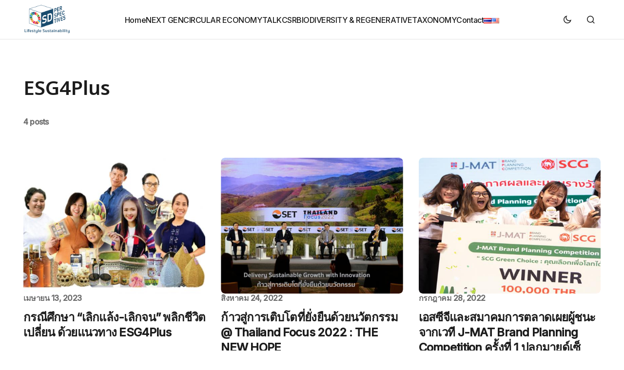

--- FILE ---
content_type: text/html; charset=UTF-8
request_url: https://www.sdperspectives.com/tag/esg4plus/
body_size: 11696
content:
<!doctype html><html lang="th" prefix="og: http://ogp.me/ns# fb: http://ogp.me/ns/fb#"><head><meta charset="UTF-8" /><meta name="viewport" content="width=device-width, initial-scale=1" /><link rel="profile" href="https://gmpg.org/xfn/11" />  <script async src="https://www.googletagmanager.com/gtag/js?id=G-B70004773X"></script> <script>window.dataLayer = window.dataLayer || [];
  function gtag(){dataLayer.push(arguments);}
  gtag('js', new Date());

  gtag('config', 'G-B70004773X');</script> <meta name='robots' content='index, follow, max-image-preview:large, max-snippet:-1, max-video-preview:-1' /><style>img:is([sizes="auto" i], [sizes^="auto," i]) { contain-intrinsic-size: 3000px 1500px }</style><title>ESG4Plus Archives - SD PERSPECTIVES | Sustainability Media in Thailand</title><link rel="canonical" href="https://www.sdperspectives.com/tag/esg4plus/" /><meta property="og:locale" content="th_TH" /><meta property="og:type" content="article" /><meta property="og:title" content="ESG4Plus Archives - SD PERSPECTIVES | Sustainability Media in Thailand" /><meta property="og:url" content="https://www.sdperspectives.com/tag/esg4plus/" /><meta property="og:site_name" content="SD PERSPECTIVES | Sustainability Media in Thailand" /><meta name="twitter:card" content="summary_large_image" /> <script type="application/ld+json" class="yoast-schema-graph">{"@context":"https://schema.org","@graph":[{"@type":"CollectionPage","@id":"https://www.sdperspectives.com/tag/esg4plus/","url":"https://www.sdperspectives.com/tag/esg4plus/","name":"ESG4Plus Archives - SD PERSPECTIVES | Sustainability Media in Thailand","isPartOf":{"@id":"https://www.sdperspectives.com/#website"},"primaryImageOfPage":{"@id":"https://www.sdperspectives.com/tag/esg4plus/#primaryimage"},"image":{"@id":"https://www.sdperspectives.com/tag/esg4plus/#primaryimage"},"thumbnailUrl":"https://www.sdperspectives.com/wp-content/uploads/2023/04/SD-Perspectives-พลังชุมชน-เอสซีจี-ESG4Plus.jpg","breadcrumb":{"@id":"https://www.sdperspectives.com/tag/esg4plus/#breadcrumb"},"inLanguage":"th"},{"@type":"ImageObject","inLanguage":"th","@id":"https://www.sdperspectives.com/tag/esg4plus/#primaryimage","url":"https://www.sdperspectives.com/wp-content/uploads/2023/04/SD-Perspectives-พลังชุมชน-เอสซีจี-ESG4Plus.jpg","contentUrl":"https://www.sdperspectives.com/wp-content/uploads/2023/04/SD-Perspectives-พลังชุมชน-เอสซีจี-ESG4Plus.jpg","width":1001,"height":526},{"@type":"BreadcrumbList","@id":"https://www.sdperspectives.com/tag/esg4plus/#breadcrumb","itemListElement":[{"@type":"ListItem","position":1,"name":"Home","item":"https://www.sdperspectives.com/"},{"@type":"ListItem","position":2,"name":"ESG4Plus"}]},{"@type":"WebSite","@id":"https://www.sdperspectives.com/#website","url":"https://www.sdperspectives.com/","name":"SD PERSPECTIVES | Sustainability Media in Thailand","description":"Sustainability","potentialAction":[{"@type":"SearchAction","target":{"@type":"EntryPoint","urlTemplate":"https://www.sdperspectives.com/?s={search_term_string}"},"query-input":{"@type":"PropertyValueSpecification","valueRequired":true,"valueName":"search_term_string"}}],"inLanguage":"th"}]}</script> <link rel='dns-prefetch' href='//fonts.googleapis.com' /><link href='https://fonts.gstatic.com' crossorigin rel='preconnect' /><link rel="alternate" type="application/rss+xml" title="SD PERSPECTIVES | Sustainability Media in Thailand &raquo; ฟีด" href="https://www.sdperspectives.com/feed/" /><link rel="alternate" type="application/rss+xml" title="SD PERSPECTIVES | Sustainability Media in Thailand &raquo; ฟีดความเห็น" href="https://www.sdperspectives.com/comments/feed/" /> <script id="wpp-js" src="https://www.sdperspectives.com/wp-content/plugins/wordpress-popular-posts/assets/js/wpp.min.js?ver=7.3.1" data-sampling="0" data-sampling-rate="100" data-api-url="https://www.sdperspectives.com/wp-json/wordpress-popular-posts" data-post-id="0" data-token="20eaa93a6c" data-lang="th" data-debug="0"></script> <link rel="alternate" type="application/rss+xml" title="SD PERSPECTIVES | Sustainability Media in Thailand &raquo; ESG4Plus ฟีดป้ายกำกับ" href="https://www.sdperspectives.com/tag/esg4plus/feed/" /> <script>window._wpemojiSettings = {"baseUrl":"https:\/\/s.w.org\/images\/core\/emoji\/15.0.3\/72x72\/","ext":".png","svgUrl":"https:\/\/s.w.org\/images\/core\/emoji\/15.0.3\/svg\/","svgExt":".svg","source":{"concatemoji":"https:\/\/www.sdperspectives.com\/wp-includes\/js\/wp-emoji-release.min.js?ver=6.7.1"}};
/*! This file is auto-generated */
!function(i,n){var o,s,e;function c(e){try{var t={supportTests:e,timestamp:(new Date).valueOf()};sessionStorage.setItem(o,JSON.stringify(t))}catch(e){}}function p(e,t,n){e.clearRect(0,0,e.canvas.width,e.canvas.height),e.fillText(t,0,0);var t=new Uint32Array(e.getImageData(0,0,e.canvas.width,e.canvas.height).data),r=(e.clearRect(0,0,e.canvas.width,e.canvas.height),e.fillText(n,0,0),new Uint32Array(e.getImageData(0,0,e.canvas.width,e.canvas.height).data));return t.every(function(e,t){return e===r[t]})}function u(e,t,n){switch(t){case"flag":return n(e,"\ud83c\udff3\ufe0f\u200d\u26a7\ufe0f","\ud83c\udff3\ufe0f\u200b\u26a7\ufe0f")?!1:!n(e,"\ud83c\uddfa\ud83c\uddf3","\ud83c\uddfa\u200b\ud83c\uddf3")&&!n(e,"\ud83c\udff4\udb40\udc67\udb40\udc62\udb40\udc65\udb40\udc6e\udb40\udc67\udb40\udc7f","\ud83c\udff4\u200b\udb40\udc67\u200b\udb40\udc62\u200b\udb40\udc65\u200b\udb40\udc6e\u200b\udb40\udc67\u200b\udb40\udc7f");case"emoji":return!n(e,"\ud83d\udc26\u200d\u2b1b","\ud83d\udc26\u200b\u2b1b")}return!1}function f(e,t,n){var r="undefined"!=typeof WorkerGlobalScope&&self instanceof WorkerGlobalScope?new OffscreenCanvas(300,150):i.createElement("canvas"),a=r.getContext("2d",{willReadFrequently:!0}),o=(a.textBaseline="top",a.font="600 32px Arial",{});return e.forEach(function(e){o[e]=t(a,e,n)}),o}function t(e){var t=i.createElement("script");t.src=e,t.defer=!0,i.head.appendChild(t)}"undefined"!=typeof Promise&&(o="wpEmojiSettingsSupports",s=["flag","emoji"],n.supports={everything:!0,everythingExceptFlag:!0},e=new Promise(function(e){i.addEventListener("DOMContentLoaded",e,{once:!0})}),new Promise(function(t){var n=function(){try{var e=JSON.parse(sessionStorage.getItem(o));if("object"==typeof e&&"number"==typeof e.timestamp&&(new Date).valueOf()<e.timestamp+604800&&"object"==typeof e.supportTests)return e.supportTests}catch(e){}return null}();if(!n){if("undefined"!=typeof Worker&&"undefined"!=typeof OffscreenCanvas&&"undefined"!=typeof URL&&URL.createObjectURL&&"undefined"!=typeof Blob)try{var e="postMessage("+f.toString()+"("+[JSON.stringify(s),u.toString(),p.toString()].join(",")+"));",r=new Blob([e],{type:"text/javascript"}),a=new Worker(URL.createObjectURL(r),{name:"wpTestEmojiSupports"});return void(a.onmessage=function(e){c(n=e.data),a.terminate(),t(n)})}catch(e){}c(n=f(s,u,p))}t(n)}).then(function(e){for(var t in e)n.supports[t]=e[t],n.supports.everything=n.supports.everything&&n.supports[t],"flag"!==t&&(n.supports.everythingExceptFlag=n.supports.everythingExceptFlag&&n.supports[t]);n.supports.everythingExceptFlag=n.supports.everythingExceptFlag&&!n.supports.flag,n.DOMReady=!1,n.readyCallback=function(){n.DOMReady=!0}}).then(function(){return e}).then(function(){var e;n.supports.everything||(n.readyCallback(),(e=n.source||{}).concatemoji?t(e.concatemoji):e.wpemoji&&e.twemoji&&(t(e.twemoji),t(e.wpemoji)))}))}((window,document),window._wpemojiSettings);</script> <link rel='stylesheet' id='stylish_popular_posts_style-css' href='https://www.sdperspectives.com/wp-content/plugins/stylish-popular-posts/css/style.css?ver=6.7.1' media='all' /><style id='wp-emoji-styles-inline-css'>img.wp-smiley, img.emoji {
		display: inline !important;
		border: none !important;
		box-shadow: none !important;
		height: 1em !important;
		width: 1em !important;
		margin: 0 0.07em !important;
		vertical-align: -0.1em !important;
		background: none !important;
		padding: 0 !important;
	}</style><link rel='stylesheet' id='wp-block-library-css' href='https://www.sdperspectives.com/wp-includes/css/dist/block-library/style.min.css?ver=6.7.1' media='all' /><style id='classic-theme-styles-inline-css'>/*! This file is auto-generated */
.wp-block-button__link{color:#fff;background-color:#32373c;border-radius:9999px;box-shadow:none;text-decoration:none;padding:calc(.667em + 2px) calc(1.333em + 2px);font-size:1.125em}.wp-block-file__button{background:#32373c;color:#fff;text-decoration:none}</style><style id='global-styles-inline-css'>:root{--wp--preset--aspect-ratio--square: 1;--wp--preset--aspect-ratio--4-3: 4/3;--wp--preset--aspect-ratio--3-4: 3/4;--wp--preset--aspect-ratio--3-2: 3/2;--wp--preset--aspect-ratio--2-3: 2/3;--wp--preset--aspect-ratio--16-9: 16/9;--wp--preset--aspect-ratio--9-16: 9/16;--wp--preset--color--black: #000000;--wp--preset--color--cyan-bluish-gray: #abb8c3;--wp--preset--color--white: #FFFFFF;--wp--preset--color--pale-pink: #f78da7;--wp--preset--color--vivid-red: #cf2e2e;--wp--preset--color--luminous-vivid-orange: #ff6900;--wp--preset--color--luminous-vivid-amber: #fcb900;--wp--preset--color--light-green-cyan: #7bdcb5;--wp--preset--color--vivid-green-cyan: #00d084;--wp--preset--color--pale-cyan-blue: #8ed1fc;--wp--preset--color--vivid-cyan-blue: #0693e3;--wp--preset--color--vivid-purple: #9b51e0;--wp--preset--color--blue: #59BACC;--wp--preset--color--green: #58AD69;--wp--preset--color--orange: #FFBC49;--wp--preset--color--red: #e32c26;--wp--preset--color--gray-50: #f8f9fa;--wp--preset--color--gray-100: #f8f9fb;--wp--preset--color--gray-200: #E0E0E0;--wp--preset--color--primary: #1D1D1D;--wp--preset--color--secondary: #6E6E6E;--wp--preset--color--layout: #F1F1F1;--wp--preset--color--border: #E4E4E4;--wp--preset--color--divider: #1D1D1D;--wp--preset--gradient--vivid-cyan-blue-to-vivid-purple: linear-gradient(135deg,rgba(6,147,227,1) 0%,rgb(155,81,224) 100%);--wp--preset--gradient--light-green-cyan-to-vivid-green-cyan: linear-gradient(135deg,rgb(122,220,180) 0%,rgb(0,208,130) 100%);--wp--preset--gradient--luminous-vivid-amber-to-luminous-vivid-orange: linear-gradient(135deg,rgba(252,185,0,1) 0%,rgba(255,105,0,1) 100%);--wp--preset--gradient--luminous-vivid-orange-to-vivid-red: linear-gradient(135deg,rgba(255,105,0,1) 0%,rgb(207,46,46) 100%);--wp--preset--gradient--very-light-gray-to-cyan-bluish-gray: linear-gradient(135deg,rgb(238,238,238) 0%,rgb(169,184,195) 100%);--wp--preset--gradient--cool-to-warm-spectrum: linear-gradient(135deg,rgb(74,234,220) 0%,rgb(151,120,209) 20%,rgb(207,42,186) 40%,rgb(238,44,130) 60%,rgb(251,105,98) 80%,rgb(254,248,76) 100%);--wp--preset--gradient--blush-light-purple: linear-gradient(135deg,rgb(255,206,236) 0%,rgb(152,150,240) 100%);--wp--preset--gradient--blush-bordeaux: linear-gradient(135deg,rgb(254,205,165) 0%,rgb(254,45,45) 50%,rgb(107,0,62) 100%);--wp--preset--gradient--luminous-dusk: linear-gradient(135deg,rgb(255,203,112) 0%,rgb(199,81,192) 50%,rgb(65,88,208) 100%);--wp--preset--gradient--pale-ocean: linear-gradient(135deg,rgb(255,245,203) 0%,rgb(182,227,212) 50%,rgb(51,167,181) 100%);--wp--preset--gradient--electric-grass: linear-gradient(135deg,rgb(202,248,128) 0%,rgb(113,206,126) 100%);--wp--preset--gradient--midnight: linear-gradient(135deg,rgb(2,3,129) 0%,rgb(40,116,252) 100%);--wp--preset--font-size--small: 13px;--wp--preset--font-size--medium: 20px;--wp--preset--font-size--large: 36px;--wp--preset--font-size--x-large: 42px;--wp--preset--spacing--20: 0.44rem;--wp--preset--spacing--30: 0.67rem;--wp--preset--spacing--40: 1rem;--wp--preset--spacing--50: 1.5rem;--wp--preset--spacing--60: 2.25rem;--wp--preset--spacing--70: 3.38rem;--wp--preset--spacing--80: 5.06rem;--wp--preset--shadow--natural: 6px 6px 9px rgba(0, 0, 0, 0.2);--wp--preset--shadow--deep: 12px 12px 50px rgba(0, 0, 0, 0.4);--wp--preset--shadow--sharp: 6px 6px 0px rgba(0, 0, 0, 0.2);--wp--preset--shadow--outlined: 6px 6px 0px -3px rgba(255, 255, 255, 1), 6px 6px rgba(0, 0, 0, 1);--wp--preset--shadow--crisp: 6px 6px 0px rgba(0, 0, 0, 1);}:where(.is-layout-flex){gap: 0.5em;}:where(.is-layout-grid){gap: 0.5em;}body .is-layout-flex{display: flex;}.is-layout-flex{flex-wrap: wrap;align-items: center;}.is-layout-flex > :is(*, div){margin: 0;}body .is-layout-grid{display: grid;}.is-layout-grid > :is(*, div){margin: 0;}:where(.wp-block-columns.is-layout-flex){gap: 2em;}:where(.wp-block-columns.is-layout-grid){gap: 2em;}:where(.wp-block-post-template.is-layout-flex){gap: 1.25em;}:where(.wp-block-post-template.is-layout-grid){gap: 1.25em;}.has-black-color{color: var(--wp--preset--color--black) !important;}.has-cyan-bluish-gray-color{color: var(--wp--preset--color--cyan-bluish-gray) !important;}.has-white-color{color: var(--wp--preset--color--white) !important;}.has-pale-pink-color{color: var(--wp--preset--color--pale-pink) !important;}.has-vivid-red-color{color: var(--wp--preset--color--vivid-red) !important;}.has-luminous-vivid-orange-color{color: var(--wp--preset--color--luminous-vivid-orange) !important;}.has-luminous-vivid-amber-color{color: var(--wp--preset--color--luminous-vivid-amber) !important;}.has-light-green-cyan-color{color: var(--wp--preset--color--light-green-cyan) !important;}.has-vivid-green-cyan-color{color: var(--wp--preset--color--vivid-green-cyan) !important;}.has-pale-cyan-blue-color{color: var(--wp--preset--color--pale-cyan-blue) !important;}.has-vivid-cyan-blue-color{color: var(--wp--preset--color--vivid-cyan-blue) !important;}.has-vivid-purple-color{color: var(--wp--preset--color--vivid-purple) !important;}.has-black-background-color{background-color: var(--wp--preset--color--black) !important;}.has-cyan-bluish-gray-background-color{background-color: var(--wp--preset--color--cyan-bluish-gray) !important;}.has-white-background-color{background-color: var(--wp--preset--color--white) !important;}.has-pale-pink-background-color{background-color: var(--wp--preset--color--pale-pink) !important;}.has-vivid-red-background-color{background-color: var(--wp--preset--color--vivid-red) !important;}.has-luminous-vivid-orange-background-color{background-color: var(--wp--preset--color--luminous-vivid-orange) !important;}.has-luminous-vivid-amber-background-color{background-color: var(--wp--preset--color--luminous-vivid-amber) !important;}.has-light-green-cyan-background-color{background-color: var(--wp--preset--color--light-green-cyan) !important;}.has-vivid-green-cyan-background-color{background-color: var(--wp--preset--color--vivid-green-cyan) !important;}.has-pale-cyan-blue-background-color{background-color: var(--wp--preset--color--pale-cyan-blue) !important;}.has-vivid-cyan-blue-background-color{background-color: var(--wp--preset--color--vivid-cyan-blue) !important;}.has-vivid-purple-background-color{background-color: var(--wp--preset--color--vivid-purple) !important;}.has-black-border-color{border-color: var(--wp--preset--color--black) !important;}.has-cyan-bluish-gray-border-color{border-color: var(--wp--preset--color--cyan-bluish-gray) !important;}.has-white-border-color{border-color: var(--wp--preset--color--white) !important;}.has-pale-pink-border-color{border-color: var(--wp--preset--color--pale-pink) !important;}.has-vivid-red-border-color{border-color: var(--wp--preset--color--vivid-red) !important;}.has-luminous-vivid-orange-border-color{border-color: var(--wp--preset--color--luminous-vivid-orange) !important;}.has-luminous-vivid-amber-border-color{border-color: var(--wp--preset--color--luminous-vivid-amber) !important;}.has-light-green-cyan-border-color{border-color: var(--wp--preset--color--light-green-cyan) !important;}.has-vivid-green-cyan-border-color{border-color: var(--wp--preset--color--vivid-green-cyan) !important;}.has-pale-cyan-blue-border-color{border-color: var(--wp--preset--color--pale-cyan-blue) !important;}.has-vivid-cyan-blue-border-color{border-color: var(--wp--preset--color--vivid-cyan-blue) !important;}.has-vivid-purple-border-color{border-color: var(--wp--preset--color--vivid-purple) !important;}.has-vivid-cyan-blue-to-vivid-purple-gradient-background{background: var(--wp--preset--gradient--vivid-cyan-blue-to-vivid-purple) !important;}.has-light-green-cyan-to-vivid-green-cyan-gradient-background{background: var(--wp--preset--gradient--light-green-cyan-to-vivid-green-cyan) !important;}.has-luminous-vivid-amber-to-luminous-vivid-orange-gradient-background{background: var(--wp--preset--gradient--luminous-vivid-amber-to-luminous-vivid-orange) !important;}.has-luminous-vivid-orange-to-vivid-red-gradient-background{background: var(--wp--preset--gradient--luminous-vivid-orange-to-vivid-red) !important;}.has-very-light-gray-to-cyan-bluish-gray-gradient-background{background: var(--wp--preset--gradient--very-light-gray-to-cyan-bluish-gray) !important;}.has-cool-to-warm-spectrum-gradient-background{background: var(--wp--preset--gradient--cool-to-warm-spectrum) !important;}.has-blush-light-purple-gradient-background{background: var(--wp--preset--gradient--blush-light-purple) !important;}.has-blush-bordeaux-gradient-background{background: var(--wp--preset--gradient--blush-bordeaux) !important;}.has-luminous-dusk-gradient-background{background: var(--wp--preset--gradient--luminous-dusk) !important;}.has-pale-ocean-gradient-background{background: var(--wp--preset--gradient--pale-ocean) !important;}.has-electric-grass-gradient-background{background: var(--wp--preset--gradient--electric-grass) !important;}.has-midnight-gradient-background{background: var(--wp--preset--gradient--midnight) !important;}.has-small-font-size{font-size: var(--wp--preset--font-size--small) !important;}.has-medium-font-size{font-size: var(--wp--preset--font-size--medium) !important;}.has-large-font-size{font-size: var(--wp--preset--font-size--large) !important;}.has-x-large-font-size{font-size: var(--wp--preset--font-size--x-large) !important;}
:where(.wp-block-post-template.is-layout-flex){gap: 1.25em;}:where(.wp-block-post-template.is-layout-grid){gap: 1.25em;}
:where(.wp-block-columns.is-layout-flex){gap: 2em;}:where(.wp-block-columns.is-layout-grid){gap: 2em;}
:root :where(.wp-block-pullquote){font-size: 1.5em;line-height: 1.6;}</style><link rel='stylesheet' id='seed-social-css' href='https://www.sdperspectives.com/wp-content/plugins/seed-social/style.css?ver=2021.02' media='all' /><link rel='stylesheet' id='wordpress-popular-posts-css-css' href='https://www.sdperspectives.com/wp-content/plugins/wordpress-popular-posts/assets/css/wpp.css?ver=7.3.1' media='all' /><link rel='stylesheet' id='csco-styles-css' href='https://www.sdperspectives.com/wp-content/themes/swyft1/style.css?ver=1.0.8' media='all' /><style id='csco-styles-inline-css'>:root {
	/* Base Font */
	--cs-font-base-family: Noto Sans Thai Looped;
	--cs-font-base-size: 1rem;
	--cs-font-base-weight: 400;
	--cs-font-base-style: normal;
	--cs-font-base-letter-spacing: normal;
	--cs-font-base-line-height: 1.5;

	/* Primary Font */
	--cs-font-primary-family: Noto Sans Thai Looped;
	--cs-font-primary-size: 1rem;
	--cs-font-primary-weight: 700;
	--cs-font-primary-style: normal;
	--cs-font-primary-letter-spacing: -0.03em;
	--cs-font-primary-text-transform: none;
	--cs-font-primary-line-height: 1.4;

	/* Secondary Font */
	--cs-font-secondary-family: Noto Sans Thai Looped;
	--cs-font-secondary-size: 0.8125rem;
	--cs-font-secondary-weight: 500;
	--cs-font-secondary-style: normal;
	--cs-font-secondary-letter-spacing: -0.03em;
	--cs-font-secondary-text-transform: none;
	--cs-font-secondary-line-height: 1.4;

	/* Post Title Font Size */
	--cs-font-post-title-family: Inter;
	--cs-font-post-title-weight: 700;
	--cs-font-post-title-size: 3.5rem;
	--cs-font-post-title-letter-spacing: -0.04em;
	--cs-font-post-title-line-height: 1.12;

	/* Post Subbtitle */
	--cs-font-post-subtitle-family: Inter;
	--cs-font-post-subtitle-weight: 500;
	--cs-font-post-subtitle-size: 1.25rem;
	--cs-font-post-subtitle-letter-spacing: -0.03em;
	--cs-font-post-subtitle-line-height: 1.4;

	/* Post Category Font */
	--cs-font-category-family: Inter;
	--cs-font-category-size: 0.9375rem;
	--cs-font-category-weight: 500;
	--cs-font-category-style: normal;
	--cs-font-category-letter-spacing: -0.03em;
	--cs-font-category-text-transform: none;
	--cs-font-category-line-height: 1.4;

	/* Post Meta Font */
	--cs-font-post-meta-family: Inter;
	--cs-font-post-meta-size: 1rem;
	--cs-font-post-meta-weight: 600;
	--cs-font-post-meta-style: normal;
	--cs-font-post-meta-letter-spacing: -0.03em;
	--cs-font-post-meta-text-transform: none;
	--cs-font-post-meta-line-height: 1.2;

	/* Post Content */
	--cs-font-post-content-family: Inter;
	--cs-font-post-content-weight: 400;
	--cs-font-post-content-size: 1.25rem;
	--cs-font-post-content-letter-spacing: -0.03em;
	--cs-font-post-content-line-height: 1.5;

	/* Input Font */
	--cs-font-input-family: Inter;
	--cs-font-input-size: 1rem;
	--cs-font-input-weight: 500;
	--cs-font-input-style: normal;
	--cs-font-input-line-height: 1.4;
	--cs-font-input-letter-spacing: -0.025em;
	--cs-font-input-text-transform: none;

	/* Entry Title Font Size */
	--cs-font-entry-title-family: Inter;
	--cs-font-entry-title-weight: 600;
	--cs-font-entry-title-letter-spacing: -0.03em;
	--cs-font-entry-title-line-height: 1.3;

	/* Entry Excerpt */
	--cs-font-entry-excerpt-family: Inter;
	--cs-font-entry-excerpt-weight: 500;
	--cs-font-entry-excerpt-size: 1.125rem;
	--cs-font-entry-excerpt-letter-spacing: -0.03em;
	--cs-font-entry-excerpt-line-height: 1.4;

	/* Logos --------------- */

	/* Main Logo */
	--cs-font-main-logo-family: Inter;
	--cs-font-main-logo-size: 1.375rem;
	--cs-font-main-logo-weight: 700;
	--cs-font-main-logo-style: normal;
	--cs-font-main-logo-letter-spacing: -0.04em;
	--cs-font-main-logo-text-transform: none;

	/* Footer Logo */
	--cs-font-footer-logo-family: Inter;
	--cs-font-footer-logo-size: 1.375rem;
	--cs-font-footer-logo-weight: 700;
	--cs-font-footer-logo-style: normal;
	--cs-font-footer-logo-letter-spacing: -0.04em;
	--cs-font-footer-logo-text-transform: none;

	/* Headings --------------- */

	/* Headings */
	--cs-font-headings-family: Noto Sans Thai Looped;
	--cs-font-headings-weight: 600;
	--cs-font-headings-style: normal;
	--cs-font-headings-line-height: 2.42;
	--cs-font-headings-letter-spacing: 0em;
	--cs-font-headings-text-transform: none;

	/* Menu Font --------------- */

	/* Menu */
	/* Used for main top level menu elements. */
	--cs-font-menu-family: Inter;
	--cs-font-menu-size: 1rem;
	--cs-font-menu-weight: 500;
	--cs-font-menu-style: normal;
	--cs-font-menu-letter-spacing: -0.03em;
	--cs-font-menu-text-transform: none;
	--cs-font-menu-line-height: 1.4;

	/* Submenu Font */
	/* Used for submenu elements. */
	--cs-font-submenu-family: Inter;
	--cs-font-submenu-size: 1rem;
	--cs-font-submenu-weight: 500;
	--cs-font-submenu-style: normal;
	--cs-font-submenu-letter-spacing: -0.03em;
	--cs-font-submenu-text-transform: none;
	--cs-font-submenu-line-height: 1.4;

	/* Footer Menu */
	--cs-font-footer-menu-family: Inter;
	--cs-font-footer-menu-size: 1rem;
	--cs-font-footer-menu-weight: 500;
	--cs-font-footer-menu-style: normal;
	--cs-font-footer-menu-letter-spacing: -0.03em;
	--cs-font-footer-menu-text-transform: none;
	--cs-font-footer-menu-line-height: 1.4;

	/* Footer Submenu Font */
	--cs-font-footer-submenu-family: Inter;
	--cs-font-footer-submenu-size: 1rem;
	--cs-font-footer-submenu-weight: 600;
	--cs-font-footer-submenu-style: normal;
	--cs-font-footer-submenu-letter-spacing: -0.03m;
	--cs-font-footer-submenu-text-transform: none;
	--cs-font-footer-submenu-line-height: 1.4;
}</style><link rel='stylesheet' id='9deded0e54d543afbb1ac55746daa34f-css' href='https://fonts.googleapis.com/css?family=Noto+Sans+Thai+Looped%3A400%2C500%2C700%2C600&#038;subset=latin%2Clatin-ext%2Ccyrillic%2Ccyrillic-ext%2Cvietnamese&#038;display=swap&#038;ver=1.0.8' media='all' /><link rel='stylesheet' id='f21a1934f725d6dadd31fe9ca34f4ac2-css' href='https://fonts.googleapis.com/css?family=Inter%3A500&#038;subset=latin%2Clatin-ext%2Ccyrillic%2Ccyrillic-ext%2Cvietnamese&#038;display=swap&#038;ver=1.0.8' media='all' /><style id='cs-customizer-output-styles-inline-css'>:root{--cs-light-site-background:#FFFFFF;--cs-dark-site-background:#1C1C1C;--cs-light-layout-background:#F1F1F1;--cs-dark-layout-background:#232323;--cs-light-primary-color:#1D1D1D;--cs-dark-primary-color:#FFFFFF;--cs-light-secondary-color:#6E6E6E;--cs-dark-secondary-color:#CDCDCD;--cs-light-accent-color:#0D6EFF;--cs-dark-accent-color:#FFFFFF;--cs-light-button-hover-background:#0D6EFF;--cs-dark-button-hover-background:#29292a;--cs-light-button-hover-color:#FFFFFF;--cs-dark-button-hover-color:#FFFFFF;--cs-light-button-background:#1D1D1D;--cs-dark-button-background:#3E3E3E;--cs-light-button-color:#FFFFFF;--cs-dark-button-color:#FFFFFF;--cs-light-secondary-button-background:#EDEDED;--cs-dark-secondary-button-background:#3E3E3E;--cs-light-secondary-button-color:#1D1D1D;--cs-dark-secondary-button-color:#FFFFFF;--cs-light-border-color:#E4E4E4;--cs-dark-border-color:#343434;--cs-light-divider-color:#1D1D1D;--cs-dark-divider-color:#494949;--cs-heading-1-font-size:3.5rem;--cs-heading-2-font-size:2.5rem;--cs-heading-3-font-size:2rem;--cs-heading-4-font-size:1.625rem;--cs-heading-5-font-size:1.5rem;--cs-heading-6-font-size:1.375rem;--cs-header-initial-height:80px;--cs-header-height:80px;--cs-header-border-width:1px;}:root, [data-scheme="light"]{--cs-light-overlay-background-rgb:0,0,0;}:root, [data-scheme="dark"]{--cs-dark-overlay-background-rgb:0,0,0;}.cs-posts-area__home.cs-posts-area__grid{--cs-posts-area-grid-columns:2;--cs-posts-area-grid-column-gap:32px;}.cs-posts-area__home{--cs-posts-area-grid-row-gap:64px;--cs-entry-title-font-size:1.5rem;}.cs-posts-area__archive.cs-posts-area__grid{--cs-posts-area-grid-columns:3;--cs-posts-area-grid-column-gap:32px;}.cs-posts-area__archive{--cs-posts-area-grid-row-gap:64px;--cs-entry-title-font-size:1.5rem;}.cs-read-next .cs-posts-area__read-next{--cs-posts-area-grid-row-gap:64px;}.cs-posts-area__read-next{--cs-entry-title-font-size:1.5rem;}@media (max-width: 1199.98px){.cs-posts-area__home.cs-posts-area__grid{--cs-posts-area-grid-columns:2;--cs-posts-area-grid-column-gap:24px;}.cs-posts-area__home{--cs-posts-area-grid-row-gap:48px;--cs-entry-title-font-size:1.5rem;}.cs-posts-area__archive.cs-posts-area__grid{--cs-posts-area-grid-columns:3;--cs-posts-area-grid-column-gap:24px;}.cs-posts-area__archive{--cs-posts-area-grid-row-gap:48px;--cs-entry-title-font-size:1.5rem;}.cs-read-next .cs-posts-area__read-next{--cs-posts-area-grid-row-gap:48px;}.cs-posts-area__read-next{--cs-entry-title-font-size:1.5rem;}}@media (max-width: 991.98px){.cs-posts-area__home.cs-posts-area__grid{--cs-posts-area-grid-columns:2;--cs-posts-area-grid-column-gap:24px;}.cs-posts-area__home{--cs-posts-area-grid-row-gap:40px;--cs-entry-title-font-size:1.5rem;}.cs-posts-area__archive.cs-posts-area__grid{--cs-posts-area-grid-columns:2;--cs-posts-area-grid-column-gap:24px;}.cs-posts-area__archive{--cs-posts-area-grid-row-gap:40px;--cs-entry-title-font-size:1.5rem;}.cs-read-next .cs-posts-area__read-next{--cs-posts-area-grid-row-gap:40px;}.cs-posts-area__read-next{--cs-entry-title-font-size:1.5rem;}}@media (max-width: 575.98px){.cs-posts-area__home.cs-posts-area__grid{--cs-posts-area-grid-columns:1;--cs-posts-area-grid-column-gap:24px;}.cs-posts-area__home{--cs-posts-area-grid-row-gap:40px;--cs-entry-title-font-size:1.5rem;}.cs-posts-area__archive.cs-posts-area__grid{--cs-posts-area-grid-columns:1;--cs-posts-area-grid-column-gap:24px;}.cs-posts-area__archive{--cs-posts-area-grid-row-gap:40px;--cs-entry-title-font-size:1.5rem;}.cs-read-next .cs-posts-area__read-next{--cs-posts-area-grid-row-gap:40px;}.cs-posts-area__read-next{--cs-entry-title-font-size:1.5rem;}}</style><link rel="https://api.w.org/" href="https://www.sdperspectives.com/wp-json/" /><link rel="alternate" title="JSON" type="application/json" href="https://www.sdperspectives.com/wp-json/wp/v2/tags/6137" /><link rel="EditURI" type="application/rsd+xml" title="RSD" href="https://www.sdperspectives.com/xmlrpc.php?rsd" /><meta name="generator" content="WordPress 6.7.1" /><meta property="og:title" name="og:title" content="ESG4Plus" /><meta property="og:type" name="og:type" content="website" /><meta property="og:image" name="og:image" content="https://www.sdperspectives.com/wp-content/uploads/2018/09/cropped-SD-Perspectives-logo-e1537433554424.jpg" /><meta property="og:description" name="og:description" content="Sustainability" /><meta property="og:locale" name="og:locale" content="th" /><meta property="og:site_name" name="og:site_name" content="SD PERSPECTIVES | Sustainability Media in Thailand" /><meta property="twitter:card" name="twitter:card" content="summary" /><meta property="og:url" content="https://www.sdperspectives.com/19797-scg-case-study-csr-in-esg4plus" /><meta property="og:type" content="article" /><meta property="og:title" content="กรณีศึกษา “เลิกแล้ง-เลิกจน” พลิกชีวิตเปลี่ยน ด้วยแนวทาง ESG4Plus" /><meta property="og:description" content="13-17 เมษายน 2566...กลยุทธ์ CSR ยังมีความจำเป็นต้องใช้เพื่อตอบแนวทางปฏิบัติภายใต้แนวทางการทำงานด้วย ESG และสิ่งสำคัญภายใต้การบริหารงาน CSR จะมีส่วนช่วยให้ชุมชน สังคมมีโอกาสเปิดโลกทัศน์ใหม่ ๆ กับเรื่องราวต่าง ๆ" /><meta property="og:image" content="https://www.sdperspectives.com/wp-content/uploads/2023/04/SD-Perspectives-พลังชุมชน-เอสซีจี-ESG4Plus.jpg" /><style id="wpp-loading-animation-styles">@-webkit-keyframes bgslide{from{background-position-x:0}to{background-position-x:-200%}}@keyframes bgslide{from{background-position-x:0}to{background-position-x:-200%}}.wpp-widget-block-placeholder,.wpp-shortcode-placeholder{margin:0 auto;width:60px;height:3px;background:#dd3737;background:linear-gradient(90deg,#dd3737 0%,#571313 10%,#dd3737 100%);background-size:200% auto;border-radius:3px;-webkit-animation:bgslide 1s infinite linear;animation:bgslide 1s infinite linear}</style><link rel="icon" href="https://www.sdperspectives.com/wp-content/uploads/2018/09/cropped-SD-Perspectives-logo-e1537433554424-32x32.jpg" sizes="32x32" /><link rel="icon" href="https://www.sdperspectives.com/wp-content/uploads/2018/09/cropped-SD-Perspectives-logo-e1537433554424-192x192.jpg" sizes="192x192" /><link rel="apple-touch-icon" href="https://www.sdperspectives.com/wp-content/uploads/2018/09/cropped-SD-Perspectives-logo-e1537433554424-180x180.jpg" /><meta name="msapplication-TileImage" content="https://www.sdperspectives.com/wp-content/uploads/2018/09/cropped-SD-Perspectives-logo-e1537433554424-270x270.jpg" /> <style></style><meta property="og:locale" content="th_TH"/><meta property="og:site_name" content="SD PERSPECTIVES | Sustainability Media in Thailand"/><meta property="og:title" content="ESG4Plus Archives - SD PERSPECTIVES | Sustainability Media in Thailand"/><meta property="og:url" content="https://www.sdperspectives.com/tag/esg4plus/"/><meta property="og:type" content="article"/><meta property="og:description" content="Sustainability"/><meta property="article:publisher" content="https://www.facebook.com/SDPerspectives"/><meta name="twitter:title" content="ESG4Plus Archives - SD PERSPECTIVES | Sustainability Media in Thailand"/><meta name="twitter:url" content="https://www.sdperspectives.com/tag/esg4plus/"/><meta name="twitter:description" content="Sustainability"/><meta name="twitter:card" content="summary_large_image"/></head><body data-rsssl=1 class="archive tag tag-esg4plus tag-6137 wp-embed-responsive cs-page-layout-disabled cs-navbar-smart-enabled cs-sticky-sidebar-enabled cs-stick-to-top" data-scheme='auto'><div class="cs-site-overlay"></div><div class="cs-offcanvas"><div class="cs-offcanvas__header"><div class="cs-logo"> <a class="cs-header__logo cs-logo-default " href="https://www.sdperspectives.com/"> <img src="https://www.sdperspectives.com/wp-content/uploads/2019/08/Logo-SD-Perspectives-Lifestyle.png"  alt="SD PERSPECTIVES | Sustainability Media in Thailand"  width="96.774193548387"  height="60" > </a> <a class="cs-header__logo cs-logo-dark " href="https://www.sdperspectives.com/"> <img src="https://www.sdperspectives.com/wp-content/uploads/2019/08/Logo-SD-Perspectives-Lifestyle.png"  alt="SD PERSPECTIVES | Sustainability Media in Thailand"  width="96.774193548387"  height="60" > </a></div><nav class="cs-offcanvas__nav"> <span class="cs-offcanvas__toggle" role="button" aria-label="Close mobile menu button"><i class="cs-icon cs-icon-x"></i></span></nav></div><aside class="cs-offcanvas__sidebar"><div class="cs-offcanvas__inner cs-offcanvas__area cs-widget-area"><div class="widget widget_nav_menu"><div class="menu-menu-container"><ul id="menu-menu" class="menu"><li id="menu-item-21" class="menu-item menu-item-type-custom menu-item-object-custom menu-item-home menu-item-21"><a href="https://www.sdperspectives.com/">Home</a></li><li id="menu-item-143" class="menu-item menu-item-type-taxonomy menu-item-object-category menu-item-143"><a href="https://www.sdperspectives.com/category/next-gen/">NEXT GEN</a></li><li id="menu-item-140" class="menu-item menu-item-type-taxonomy menu-item-object-category menu-item-140"><a href="https://www.sdperspectives.com/category/circular-economy/">CIRCULAR ECONOMY</a></li><li id="menu-item-183" class="menu-item menu-item-type-taxonomy menu-item-object-category menu-item-183"><a href="https://www.sdperspectives.com/category/talk/">TALK</a></li><li id="menu-item-141" class="menu-item menu-item-type-taxonomy menu-item-object-category menu-item-141"><a href="https://www.sdperspectives.com/category/csr/">CSR</a></li><li id="menu-item-180" class="menu-item menu-item-type-taxonomy menu-item-object-category menu-item-180"><a href="https://www.sdperspectives.com/category/biodiversity-regenerative/">BIODIVERSITY &amp; REGENERATIVE</a></li><li id="menu-item-23730" class="menu-item menu-item-type-taxonomy menu-item-object-category menu-item-23730"><a href="https://www.sdperspectives.com/category/taxonomy/">TAXONOMY</a></li><li id="menu-item-625" class="menu-item menu-item-type-post_type menu-item-object-page menu-item-625"><a href="https://www.sdperspectives.com/contact/">Contact</a></li><li id="menu-item-28594-th" class="lang-item lang-item-9320 lang-item-th current-lang lang-item-first menu-item menu-item-type-custom menu-item-object-custom menu-item-28594-th"><a href="https://www.sdperspectives.com/tag/esg4plus/" hreflang="th" lang="th"><img src="[data-uri]" alt="ไทย" width="16" height="11" style="width: 16px; height: 11px;" /></a></li><li id="menu-item-28594-en" class="lang-item lang-item-9323 lang-item-en no-translation menu-item menu-item-type-custom menu-item-object-custom menu-item-28594-en"><a href="https://www.sdperspectives.com/en/" hreflang="en-US" lang="en-US"><img src="[data-uri]" alt="English" width="16" height="11" style="width: 16px; height: 11px;" /></a></li></ul></div></div><div class="cs-offcanvas__bottombar"><div class="cs-social"> <a class="cs-social__link" href="https://www.facebook.com/SDPerspectives" target="_blank"> <img src="https://www.sdperspectives.com/wp-content/uploads/2025/05/communication.png"  alt="facebook" > </a> <a class="cs-social__link" href="https://x.com/perspectives_sd?s=06" target="_blank"> <img src="https://www.sdperspectives.com/wp-content/uploads/2025/05/twitter.png"  alt="x" > </a></div> <span class="cs-site-scheme-toggle cs-offcanvas__scheme-toggle" role="button" aria-label="Scheme Toggle"> <span class="cs-header__scheme-toggle-icons"> <i class="cs-header__scheme-toggle-icon cs-icon cs-icon-light-mode"></i> <i class="cs-header__scheme-toggle-icon cs-icon cs-icon-dark-mode"></i> </span> </span></div></div></aside></div><div id="page" class="cs-site"><div class="cs-site-inner"><div class="cs-header-before"></div><header class="cs-header cs-header-stretch"><div class="cs-container"><div class="cs-header__inner cs-header__inner-desktop"><div class="cs-header__col cs-col-left"><div class="cs-logo"> <a class="cs-header__logo cs-logo-default " href="https://www.sdperspectives.com/"> <img src="https://www.sdperspectives.com/wp-content/uploads/2019/08/Logo-SD-Perspectives-Lifestyle.png"  alt="SD PERSPECTIVES | Sustainability Media in Thailand"  width="96.774193548387"  height="60" > </a> <a class="cs-header__logo cs-logo-dark " href="https://www.sdperspectives.com/"> <img src="https://www.sdperspectives.com/wp-content/uploads/2019/08/Logo-SD-Perspectives-Lifestyle.png"  alt="SD PERSPECTIVES | Sustainability Media in Thailand"  width="96.774193548387"  height="60" > </a></div></div><div class="cs-header__col cs-col-center"><nav class="cs-header__nav"><ul id="menu-menu-1" class="cs-header__nav-inner"><li class="menu-item menu-item-type-custom menu-item-object-custom menu-item-home menu-item-21"><a href="https://www.sdperspectives.com/"><span><span>Home</span></span></a></li><li class="menu-item menu-item-type-taxonomy menu-item-object-category menu-item-143"><a href="https://www.sdperspectives.com/category/next-gen/"><span><span>NEXT GEN</span></span></a></li><li class="menu-item menu-item-type-taxonomy menu-item-object-category menu-item-140"><a href="https://www.sdperspectives.com/category/circular-economy/"><span><span>CIRCULAR ECONOMY</span></span></a></li><li class="menu-item menu-item-type-taxonomy menu-item-object-category menu-item-183"><a href="https://www.sdperspectives.com/category/talk/"><span><span>TALK</span></span></a></li><li class="menu-item menu-item-type-taxonomy menu-item-object-category menu-item-141"><a href="https://www.sdperspectives.com/category/csr/"><span><span>CSR</span></span></a></li><li class="menu-item menu-item-type-taxonomy menu-item-object-category menu-item-180"><a href="https://www.sdperspectives.com/category/biodiversity-regenerative/"><span><span>BIODIVERSITY &amp; REGENERATIVE</span></span></a></li><li class="menu-item menu-item-type-taxonomy menu-item-object-category menu-item-23730"><a href="https://www.sdperspectives.com/category/taxonomy/"><span><span>TAXONOMY</span></span></a></li><li class="menu-item menu-item-type-post_type menu-item-object-page menu-item-625"><a href="https://www.sdperspectives.com/contact/"><span><span>Contact</span></span></a></li><li class="lang-item lang-item-9320 lang-item-th current-lang lang-item-first menu-item menu-item-type-custom menu-item-object-custom menu-item-28594-th"><a href="https://www.sdperspectives.com/tag/esg4plus/" hreflang="th" lang="th"><span><span><img src="[data-uri]" alt="ไทย" width="16" height="11" style="width: 16px; height: 11px;" /></span></span></a></li><li class="lang-item lang-item-9323 lang-item-en no-translation menu-item menu-item-type-custom menu-item-object-custom menu-item-28594-en"><a href="https://www.sdperspectives.com/en/" hreflang="en-US" lang="en-US"><span><span><img src="[data-uri]" alt="English" width="16" height="11" style="width: 16px; height: 11px;" /></span></span></a></li></ul></nav></div><div class="cs-header__col cs-col-right"> <span class="cs-site-scheme-toggle cs-header__scheme-toggle" role="button" aria-label="Dark mode toggle button"> <span class="cs-header__scheme-toggle-icons"> <i class="cs-header__scheme-toggle-icon cs-icon cs-icon-light-mode"></i> <i class="cs-header__scheme-toggle-icon cs-icon cs-icon-dark-mode"></i> </span> </span> <span class="cs-header__search-toggle" role="button" aria-label="Search"> <i class="cs-icon cs-icon-search"></i> </span></div></div><div class="cs-header__inner cs-header__inner-mobile"><div class="cs-header__col cs-col-left"> <span class="cs-header__offcanvas-toggle " role="button" aria-label="Mobile menu button"> <i class="cs-icon cs-icon-menu1"></i> </span></div><div class="cs-header__col cs-col-center"><div class="cs-logo"> <a class="cs-header__logo cs-logo-default " href="https://www.sdperspectives.com/"> <img src="https://www.sdperspectives.com/wp-content/uploads/2019/08/Logo-SD-Perspectives-Lifestyle.png"  alt="SD PERSPECTIVES | Sustainability Media in Thailand"  width="96.774193548387"  height="60" > </a> <a class="cs-header__logo cs-logo-dark " href="https://www.sdperspectives.com/"> <img src="https://www.sdperspectives.com/wp-content/uploads/2019/08/Logo-SD-Perspectives-Lifestyle.png"  alt="SD PERSPECTIVES | Sustainability Media in Thailand"  width="96.774193548387"  height="60" > </a></div></div><div class="cs-header__col cs-col-right"> <span class="cs-header__search-toggle" role="button" aria-label="Search"> <i class="cs-icon cs-icon-search"></i> </span></div></div><div class="cs-search-overlay"></div><div class="cs-search"><div class="cs-search__header"><h2>What are You Looking for?</h2> <span class="cs-search__close" role="button" aria-label="Close search button"> <i class="cs-icon cs-icon-x"></i> </span></div><div class="cs-search__form-container"><form role="search" method="get" class="cs-search__form" action="https://www.sdperspectives.com/"><div class="cs-search__group"> <input required class="cs-search__input" type="search" value="" name="s" placeholder="Search..." role="searchbox"> <button class="cs-search__submit" aria-label="Search" type="submit"> Search </button></div></form></div><div class="cs-search__content"><div class="cs-entry__post-meta"><div class="cs-meta-category"><ul class="post-categories"><li> <a href="https://www.sdperspectives.com/category/activities/" rel="category tag"> ACTIVITIES </a></li><li> <a href="https://www.sdperspectives.com/category/alternative/" rel="category tag"> ALTERNATIVE </a></li><li> <a href="https://www.sdperspectives.com/category/biodiversity-regenerative/" rel="category tag"> BIODIVERSITY &amp; REGENERATIVE </a></li><li> <a href="https://www.sdperspectives.com/category/circular-economy/" rel="category tag"> CIRCULAR ECONOMY </a></li><li> <a href="https://www.sdperspectives.com/category/csr/" rel="category tag"> CSR </a></li><li> <a href="https://www.sdperspectives.com/category/next-gen/" rel="category tag"> NEXT GEN </a></li><li> <a href="https://www.sdperspectives.com/category/organizational-change/" rel="category tag"> ORGANIZATIONAL CHANGE </a></li><li> <a href="https://www.sdperspectives.com/category/sd-daily/" rel="category tag"> SD DAILY </a></li><li> <a href="https://www.sdperspectives.com/category/sustainable-bangkacho/" rel="category tag"> SUSTAINABLE BANGKACHO </a></li><li> <a href="https://www.sdperspectives.com/category/talk/" rel="category tag"> TALK </a></li><li> <a href="https://www.sdperspectives.com/category/taxonomy/" rel="category tag"> TAXONOMY </a></li></ul></div></div></div></div></div></header><main id="main" class="cs-site-primary"><div class="cs-site-content cs-sidebar-disabled"><div class="cs-container"><div id="content" class="cs-main-content"><div id="primary" class="cs-content-area"><div class="cs-page__header "><h1 class="cs-page__title">ESG4Plus</h1><div class="cs-page__archive-count"> 4 posts</div></div><div class="cs-posts-area cs-posts-area-posts"><div class="cs-posts-area__outer"><div class="cs-posts-area__main cs-archive-grid  cs-posts-area__archive cs-posts-area__grid"><article class="post-19797 post type-post status-publish format-standard has-post-thumbnail category-csr tag-brand-purpose tag-csr tag-esg-age tag-esg4plus tag-lifestyle-sustainability tag-sd-perspectives tag-sdgs tag-sustainable-development tag-7238 tag-1480 tag-3632 tag-7236 tag-7099 tag-7237 tag-3138 tag-6486 tag-7234 tag-7235 tag-71 tag-6623 cs-entry"><div class="cs-entry__outer"><div class="cs-entry__inner cs-entry__thumbnail cs-entry__overlay cs-overlay-ratio cs-ratio-landscape" data-scheme="inverse"><div class="cs-overlay-background"> <img width="512" height="269" src="https://www.sdperspectives.com/wp-content/uploads/2023/04/SD-Perspectives-พลังชุมชน-เอสซีจี-ESG4Plus.jpg" class="attachment-csco-thumbnail size-csco-thumbnail wp-post-image" alt="" decoding="async" fetchpriority="high" srcset="https://www.sdperspectives.com/wp-content/uploads/2023/04/SD-Perspectives-พลังชุมชน-เอสซีจี-ESG4Plus.jpg 1001w, https://www.sdperspectives.com/wp-content/uploads/2023/04/SD-Perspectives-พลังชุมชน-เอสซีจี-ESG4Plus-300x158.jpg 300w, https://www.sdperspectives.com/wp-content/uploads/2023/04/SD-Perspectives-พลังชุมชน-เอสซีจี-ESG4Plus-768x404.jpg 768w" sizes="(max-width: 512px) 100vw, 512px" /></div> <a class="cs-overlay-link" href="https://www.sdperspectives.com/csr/19797-scg-case-study-csr-in-esg4plus/" title="กรณีศึกษา “เลิกแล้ง-เลิกจน” พลิกชีวิตเปลี่ยน ด้วยแนวทาง ESG4Plus"></a></div><div class="cs-entry__inner cs-entry__content"><div class="cs-entry__post-meta" ><div class="cs-meta-date">เมษายน 13, 2023</div></div><h2 class="cs-entry__title"><a href="https://www.sdperspectives.com/csr/19797-scg-case-study-csr-in-esg4plus/"><span>กรณีศึกษา “เลิกแล้ง-เลิกจน” พลิกชีวิตเปลี่ยน ด้วยแนวทาง ESG4Plus</span></a></h2><div class="cs-entry__post-meta" ><div class="cs-meta-category"><ul class="post-categories"><li><a href="https://www.sdperspectives.com/category/csr/" rel="category tag">CSR</a></li></ul></div></div></div></div></article><article class="post-17115 post type-post status-publish format-standard has-post-thumbnail category-next-gen tag-bcp-316 tag-brand-purpose tag-esg-age tag-esg4plus tag-lifestyle-sustainability tag-net-zero tag-rec tag-sd-perspectives tag-sdgs tag-set tag-sustainable-development tag-thailand-focus-2022-the-new-hope tag-6290 tag-2075 tag-6077 tag-6284 tag-6285 tag-768 tag-4325 tag-1300 tag-6289 tag-2475 tag-3337 cs-entry"><div class="cs-entry__outer"><div class="cs-entry__inner cs-entry__thumbnail cs-entry__overlay cs-overlay-ratio cs-ratio-landscape" data-scheme="inverse"><div class="cs-overlay-background"> <img width="512" height="269" src="https://www.sdperspectives.com/wp-content/uploads/2022/08/SD-Perspectives-SET-Thailand-Focus-2022.jpg" class="attachment-csco-thumbnail size-csco-thumbnail wp-post-image" alt="" decoding="async" srcset="https://www.sdperspectives.com/wp-content/uploads/2022/08/SD-Perspectives-SET-Thailand-Focus-2022.jpg 1001w, https://www.sdperspectives.com/wp-content/uploads/2022/08/SD-Perspectives-SET-Thailand-Focus-2022-300x158.jpg 300w, https://www.sdperspectives.com/wp-content/uploads/2022/08/SD-Perspectives-SET-Thailand-Focus-2022-768x404.jpg 768w" sizes="(max-width: 512px) 100vw, 512px" /></div> <a class="cs-overlay-link" href="https://www.sdperspectives.com/next-gen/17115-set-thailand-focus-2022-delivery-sustainable-growth-with-innovation/" title="ก้าวสู่การเติบโตที่ยั่งยืนด้วยนวัตกรรม @ Thailand Focus 2022 : THE NEW HOPE"></a></div><div class="cs-entry__inner cs-entry__content"><div class="cs-entry__post-meta" ><div class="cs-meta-date">สิงหาคม 24, 2022</div></div><h2 class="cs-entry__title"><a href="https://www.sdperspectives.com/next-gen/17115-set-thailand-focus-2022-delivery-sustainable-growth-with-innovation/"><span>ก้าวสู่การเติบโตที่ยั่งยืนด้วยนวัตกรรม @ Thailand Focus 2022 : THE NEW HOPE</span></a></h2><div class="cs-entry__post-meta" ><div class="cs-meta-category"><ul class="post-categories"><li><a href="https://www.sdperspectives.com/category/next-gen/" rel="category tag">NEXT GEN</a></li></ul></div></div></div></div></article><article class="post-16786 post type-post status-publish format-standard has-post-thumbnail category-next-gen tag-brand-purpose tag-esg-age tag-esg4plus tag-greentastic4 tag-j-mat-brand-planning-competition tag-lifestyle-sustainability tag-scg-green-choice tag-sd-perspectives tag-sustainable-development tag-1059 tag-6148 tag-6153 tag-6155 tag-1696 tag-559 tag-1076 tag-6151 tag-6154 tag-71 tag-6152 cs-entry"><div class="cs-entry__outer"><div class="cs-entry__inner cs-entry__thumbnail cs-entry__overlay cs-overlay-ratio cs-ratio-landscape" data-scheme="inverse"><div class="cs-overlay-background"> <img width="512" height="269" src="https://www.sdperspectives.com/wp-content/uploads/2022/07/SD-Perspectives-SCG-Green-Choice-x-J-MAT.jpg" class="attachment-csco-thumbnail size-csco-thumbnail wp-post-image" alt="" decoding="async" srcset="https://www.sdperspectives.com/wp-content/uploads/2022/07/SD-Perspectives-SCG-Green-Choice-x-J-MAT.jpg 1001w, https://www.sdperspectives.com/wp-content/uploads/2022/07/SD-Perspectives-SCG-Green-Choice-x-J-MAT-300x158.jpg 300w, https://www.sdperspectives.com/wp-content/uploads/2022/07/SD-Perspectives-SCG-Green-Choice-x-J-MAT-768x404.jpg 768w" sizes="(max-width: 512px) 100vw, 512px" /></div> <a class="cs-overlay-link" href="https://www.sdperspectives.com/next-gen/16786-j-mat-brand-planning-competition-scg-green-choice/" title="เอสซีจีและสมาคมการตลาดเผยผู้ชนะจากเวที J-MAT Brand Planning Competition ครั้งที่ 1 ปลุกมายด์เซ็ตนักสร้างแบรนด์รุ่นใหม่ ส่งต่อพลังรักษ์โลกกับแบรนด์ SCG Green Choice"></a></div><div class="cs-entry__inner cs-entry__content"><div class="cs-entry__post-meta" ><div class="cs-meta-date">กรกฎาคม 28, 2022</div></div><h2 class="cs-entry__title"><a href="https://www.sdperspectives.com/next-gen/16786-j-mat-brand-planning-competition-scg-green-choice/"><span>เอสซีจีและสมาคมการตลาดเผยผู้ชนะจากเวที J-MAT Brand Planning Competition ครั้งที่ 1 ปลุกมายด์เซ็ตนักสร้างแบรนด์รุ่นใหม่ ส่งต่อพลังรักษ์โลกกับแบรนด์ SCG Green Choice</span></a></h2><div class="cs-entry__post-meta" ><div class="cs-meta-category"><ul class="post-categories"><li><a href="https://www.sdperspectives.com/category/next-gen/" rel="category tag">NEXT GEN</a></li></ul></div></div></div></div></article><article class="post-16720 post type-post status-publish format-standard has-post-thumbnail category-next-gen tag-brand-purpose tag-esg-age tag-esg-symposium-2022-achieving-esg-and-growing-sustainability tag-esg4plus tag-lifestyle-sustainability tag-sd-perspectives tag-sdgs tag-sustainable-development tag-un-youth-for-climate tag-vulcan-coalition tag-2075 tag-6134 tag-6030 tag-4303 tag-4325 tag-78 tag-149 tag-6135 tag-6132 cs-entry"><div class="cs-entry__outer"><div class="cs-entry__inner cs-entry__thumbnail cs-entry__overlay cs-overlay-ratio cs-ratio-landscape" data-scheme="inverse"><div class="cs-overlay-background"> <img width="512" height="269" src="https://www.sdperspectives.com/wp-content/uploads/2022/07/SD-Perspectives-SCG-ESG-2022.jpg" class="attachment-csco-thumbnail size-csco-thumbnail wp-post-image" alt="" decoding="async" loading="lazy" srcset="https://www.sdperspectives.com/wp-content/uploads/2022/07/SD-Perspectives-SCG-ESG-2022.jpg 1001w, https://www.sdperspectives.com/wp-content/uploads/2022/07/SD-Perspectives-SCG-ESG-2022-300x158.jpg 300w, https://www.sdperspectives.com/wp-content/uploads/2022/07/SD-Perspectives-SCG-ESG-2022-768x404.jpg 768w" sizes="auto, (max-width: 512px) 100vw, 512px" /></div> <a class="cs-overlay-link" href="https://www.sdperspectives.com/next-gen/16720-scg-esg-symposium-2022/" title="ผู้นำ มีมุมมองต่อ ESG อย่างไรในวิกฤตโลกรวน"></a></div><div class="cs-entry__inner cs-entry__content"><div class="cs-entry__post-meta" ><div class="cs-meta-date">กรกฎาคม 25, 2022</div></div><h2 class="cs-entry__title"><a href="https://www.sdperspectives.com/next-gen/16720-scg-esg-symposium-2022/"><span>ผู้นำ มีมุมมองต่อ ESG อย่างไรในวิกฤตโลกรวน</span></a></h2><div class="cs-entry__post-meta" ><div class="cs-meta-category"><ul class="post-categories"><li><a href="https://www.sdperspectives.com/category/next-gen/" rel="category tag">NEXT GEN</a></li></ul></div></div></div></div></article></div></div></div></div></div></div></div></main><footer class="cs-footer"><div class="cs-container"><div class="cs-footer__item cs-footer__item-top-bar"><div class="cs-footer__item-inner"><div class="cs-footer__col cs-col-left"><div class="cs-logo"> <a class="cs-footer__logo cs-logo-default" href="https://www.sdperspectives.com/"> <img src="https://www.sdperspectives.com/wp-content/uploads/2019/08/Logo-SD-Perspectives-Lifestyle.png"  alt="SD PERSPECTIVES | Sustainability Media in Thailand"  width="96.774193548387"  height="60" > </a> <a class="cs-footer__logo cs-logo-dark" href="https://www.sdperspectives.com/"> <img src="https://www.sdperspectives.com/wp-content/uploads/2019/08/Logo-SD-Perspectives-Lifestyle.png"  alt="SD PERSPECTIVES | Sustainability Media in Thailand"  width="96.774193548387"  height="60" > </a></div></div><div class="cs-footer__col cs-col-center"></div><div class="cs-footer__col cs-col-right"><div class="cs-social"> <a class="cs-social__link" href="https://www.facebook.com/SDPerspectives" target="_blank"> <img src="https://www.sdperspectives.com/wp-content/uploads/2025/05/communication.png"  alt="facebook" > </a> <a class="cs-social__link" href="https://x.com/perspectives_sd?s=06" target="_blank"> <img src="https://www.sdperspectives.com/wp-content/uploads/2025/05/twitter.png"  alt="x" > </a></div></div></div></div><div class="cs-footer__item cs-footer__item-bottom-bar"><div class="cs-footer__item-inner"><div class="cs-footer__copyright"> ©️ 2025 — Sdperspectives. All Rights Reserved.</div></div></div></div></footer> <button class="cs-scroll-top" role="button" aria-label="Scroll to top button"> <i class="cs-icon-chevron-up"></i><div class="cs-scroll-top-border"> <svg width="52" height="52" viewBox="0 0 52 52"> <path d="M26,2 a24,24 0 0,1 0,48 a24,24 0 0,1 0,-48" style="stroke-width: 2; fill: none;"></path> </svg></div><div class="cs-scroll-top-progress"> <svg width="52" height="52" viewBox="0 0 52 52"> <path d="M26,2 a24,24 0 0,1 0,48 a24,24 0 0,1 0,-48" style="stroke-width: 2; fill: none;"></path> </svg></div> </button></div></div><link rel='stylesheet' id='so-css-swyft1-css' href='https://www.sdperspectives.com/wp-content/uploads/so-css/so-css-swyft1.css?ver=1748588197' media='all' /> <script src="https://www.sdperspectives.com/wp-includes/js/dist/hooks.min.js?ver=4d63a3d491d11ffd8ac6" id="wp-hooks-js"></script> <script src="https://www.sdperspectives.com/wp-includes/js/dist/i18n.min.js?ver=5e580eb46a90c2b997e6" id="wp-i18n-js"></script> <script id="wp-i18n-js-after">wp.i18n.setLocaleData( { 'text direction\u0004ltr': [ 'ltr' ] } );</script> <script src="https://www.sdperspectives.com/wp-content/plugins/contact-form-7/includes/swv/js/index.js?ver=6.0.6" id="swv-js"></script> <script id="contact-form-7-js-before">var wpcf7 = {
    "api": {
        "root": "https:\/\/www.sdperspectives.com\/wp-json\/",
        "namespace": "contact-form-7\/v1"
    }
};</script> <script src="https://www.sdperspectives.com/wp-content/plugins/contact-form-7/includes/js/index.js?ver=6.0.6" id="contact-form-7-js"></script> <script src="https://www.sdperspectives.com/wp-content/plugins/seed-social/script.js?ver=2021.02" id="seed-social-js"></script> <script id="csco-scripts-js-extra">var csLocalize = {"siteSchemeMode":"system","siteSchemeToogle":"1"};</script> <script src="https://www.sdperspectives.com/wp-content/themes/swyft1/assets/js/scripts.js?ver=1.0.8" id="csco-scripts-js"></script> </body></html>